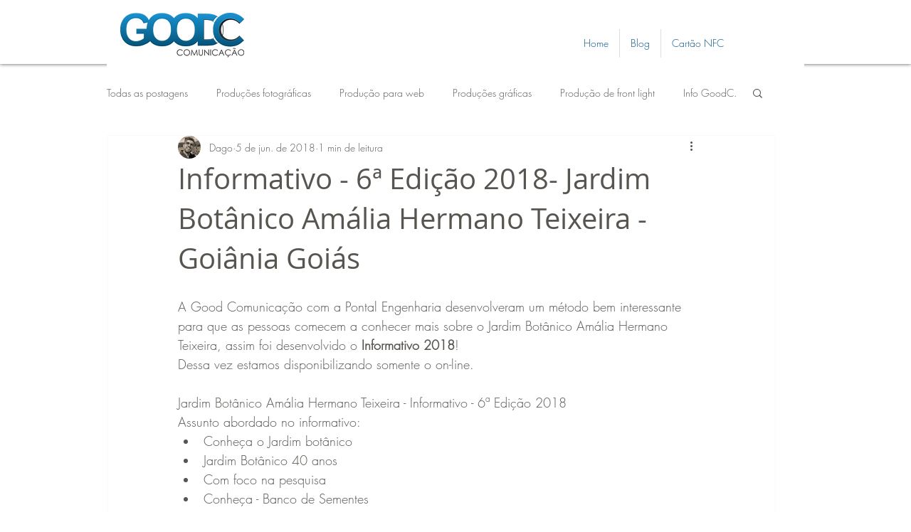

--- FILE ---
content_type: text/html; charset=utf-8
request_url: https://www.google.com/recaptcha/api2/aframe
body_size: 267
content:
<!DOCTYPE HTML><html><head><meta http-equiv="content-type" content="text/html; charset=UTF-8"></head><body><script nonce="JzOMDsMiJO9Shn9vUA1KQQ">/** Anti-fraud and anti-abuse applications only. See google.com/recaptcha */ try{var clients={'sodar':'https://pagead2.googlesyndication.com/pagead/sodar?'};window.addEventListener("message",function(a){try{if(a.source===window.parent){var b=JSON.parse(a.data);var c=clients[b['id']];if(c){var d=document.createElement('img');d.src=c+b['params']+'&rc='+(localStorage.getItem("rc::a")?sessionStorage.getItem("rc::b"):"");window.document.body.appendChild(d);sessionStorage.setItem("rc::e",parseInt(sessionStorage.getItem("rc::e")||0)+1);localStorage.setItem("rc::h",'1768461012061');}}}catch(b){}});window.parent.postMessage("_grecaptcha_ready", "*");}catch(b){}</script></body></html>

--- FILE ---
content_type: text/css; charset=utf-8
request_url: https://www.goodcomunicacao.com/_serverless/pro-gallery-css-v4-server/layoutCss?ver=2&id=f45bh-not-scoped&items=3434_596_843%7C3455_596_843%7C3318_596_843%7C3479_596_843%7C3568_596_843%7C3762_596_843%7C3409_596_843%7C3373_596_843%7C3464_596_843%7C3463_596_843%7C3526_596_843%7C3564_596_843&container=1012_740_500_720&options=gallerySizeType:px%7CenableInfiniteScroll:true%7CtitlePlacement:SHOW_ON_HOVER%7CarrowsSize:23%7CslideshowInfoSize:0%7CgalleryLayout:9%7CisVertical:false%7CnumberOfImagesPerRow:3%7CgallerySizePx:300%7CcubeRatio:1%7CcubeType:fill%7CimageMargin:10%7CgalleryThumbnailsAlignment:bottom%7CthumbnailSpacings:0
body_size: -60
content:
#pro-gallery-f45bh-not-scoped .pro-gallery-parent-container{ width: 740px !important; height: 500px !important; } #pro-gallery-f45bh-not-scoped [data-hook="item-container"][data-idx="0"].gallery-item-container{opacity: 1 !important;display: block !important;transition: opacity .2s ease !important;top: 0px !important;left: 0px !important;right: auto !important;height: 500px !important;width: 740px !important;} #pro-gallery-f45bh-not-scoped [data-hook="item-container"][data-idx="0"] .gallery-item-common-info-outer{height: 100% !important;} #pro-gallery-f45bh-not-scoped [data-hook="item-container"][data-idx="0"] .gallery-item-common-info{height: 100% !important;width: 100% !important;} #pro-gallery-f45bh-not-scoped [data-hook="item-container"][data-idx="0"] .gallery-item-wrapper{width: 740px !important;height: 500px !important;margin: 0 !important;} #pro-gallery-f45bh-not-scoped [data-hook="item-container"][data-idx="0"] .gallery-item-content{width: 740px !important;height: 500px !important;margin: 0px 0px !important;opacity: 1 !important;} #pro-gallery-f45bh-not-scoped [data-hook="item-container"][data-idx="0"] .gallery-item-hover{width: 740px !important;height: 500px !important;opacity: 1 !important;} #pro-gallery-f45bh-not-scoped [data-hook="item-container"][data-idx="0"] .item-hover-flex-container{width: 740px !important;height: 500px !important;margin: 0px 0px !important;opacity: 1 !important;} #pro-gallery-f45bh-not-scoped [data-hook="item-container"][data-idx="0"] .gallery-item-wrapper img{width: 100% !important;height: 100% !important;opacity: 1 !important;} #pro-gallery-f45bh-not-scoped [data-hook="item-container"][data-idx="1"].gallery-item-container{opacity: 1 !important;display: block !important;transition: opacity .2s ease !important;top: 0px !important;left: 740px !important;right: auto !important;height: 500px !important;width: 740px !important;} #pro-gallery-f45bh-not-scoped [data-hook="item-container"][data-idx="1"] .gallery-item-common-info-outer{height: 100% !important;} #pro-gallery-f45bh-not-scoped [data-hook="item-container"][data-idx="1"] .gallery-item-common-info{height: 100% !important;width: 100% !important;} #pro-gallery-f45bh-not-scoped [data-hook="item-container"][data-idx="1"] .gallery-item-wrapper{width: 740px !important;height: 500px !important;margin: 0 !important;} #pro-gallery-f45bh-not-scoped [data-hook="item-container"][data-idx="1"] .gallery-item-content{width: 740px !important;height: 500px !important;margin: 0px 0px !important;opacity: 1 !important;} #pro-gallery-f45bh-not-scoped [data-hook="item-container"][data-idx="1"] .gallery-item-hover{width: 740px !important;height: 500px !important;opacity: 1 !important;} #pro-gallery-f45bh-not-scoped [data-hook="item-container"][data-idx="1"] .item-hover-flex-container{width: 740px !important;height: 500px !important;margin: 0px 0px !important;opacity: 1 !important;} #pro-gallery-f45bh-not-scoped [data-hook="item-container"][data-idx="1"] .gallery-item-wrapper img{width: 100% !important;height: 100% !important;opacity: 1 !important;} #pro-gallery-f45bh-not-scoped [data-hook="item-container"][data-idx="2"].gallery-item-container{opacity: 1 !important;display: block !important;transition: opacity .2s ease !important;top: 0px !important;left: 1480px !important;right: auto !important;height: 500px !important;width: 740px !important;} #pro-gallery-f45bh-not-scoped [data-hook="item-container"][data-idx="2"] .gallery-item-common-info-outer{height: 100% !important;} #pro-gallery-f45bh-not-scoped [data-hook="item-container"][data-idx="2"] .gallery-item-common-info{height: 100% !important;width: 100% !important;} #pro-gallery-f45bh-not-scoped [data-hook="item-container"][data-idx="2"] .gallery-item-wrapper{width: 740px !important;height: 500px !important;margin: 0 !important;} #pro-gallery-f45bh-not-scoped [data-hook="item-container"][data-idx="2"] .gallery-item-content{width: 740px !important;height: 500px !important;margin: 0px 0px !important;opacity: 1 !important;} #pro-gallery-f45bh-not-scoped [data-hook="item-container"][data-idx="2"] .gallery-item-hover{width: 740px !important;height: 500px !important;opacity: 1 !important;} #pro-gallery-f45bh-not-scoped [data-hook="item-container"][data-idx="2"] .item-hover-flex-container{width: 740px !important;height: 500px !important;margin: 0px 0px !important;opacity: 1 !important;} #pro-gallery-f45bh-not-scoped [data-hook="item-container"][data-idx="2"] .gallery-item-wrapper img{width: 100% !important;height: 100% !important;opacity: 1 !important;} #pro-gallery-f45bh-not-scoped [data-hook="item-container"][data-idx="3"]{display: none !important;} #pro-gallery-f45bh-not-scoped [data-hook="item-container"][data-idx="4"]{display: none !important;} #pro-gallery-f45bh-not-scoped [data-hook="item-container"][data-idx="5"]{display: none !important;} #pro-gallery-f45bh-not-scoped [data-hook="item-container"][data-idx="6"]{display: none !important;} #pro-gallery-f45bh-not-scoped [data-hook="item-container"][data-idx="7"]{display: none !important;} #pro-gallery-f45bh-not-scoped [data-hook="item-container"][data-idx="8"]{display: none !important;} #pro-gallery-f45bh-not-scoped [data-hook="item-container"][data-idx="9"]{display: none !important;} #pro-gallery-f45bh-not-scoped [data-hook="item-container"][data-idx="10"]{display: none !important;} #pro-gallery-f45bh-not-scoped [data-hook="item-container"][data-idx="11"]{display: none !important;} #pro-gallery-f45bh-not-scoped .pro-gallery-prerender{height:500px !important;}#pro-gallery-f45bh-not-scoped {height:500px !important; width:740px !important;}#pro-gallery-f45bh-not-scoped .pro-gallery-margin-container {height:500px !important;}#pro-gallery-f45bh-not-scoped .one-row:not(.thumbnails-gallery) {height:500px !important; width:740px !important;}#pro-gallery-f45bh-not-scoped .one-row:not(.thumbnails-gallery) .gallery-horizontal-scroll {height:500px !important;}#pro-gallery-f45bh-not-scoped .pro-gallery-parent-container:not(.gallery-slideshow) [data-hook=group-view] .item-link-wrapper::before {height:500px !important; width:740px !important;}#pro-gallery-f45bh-not-scoped .pro-gallery-parent-container {height:500px !important; width:740px !important;}